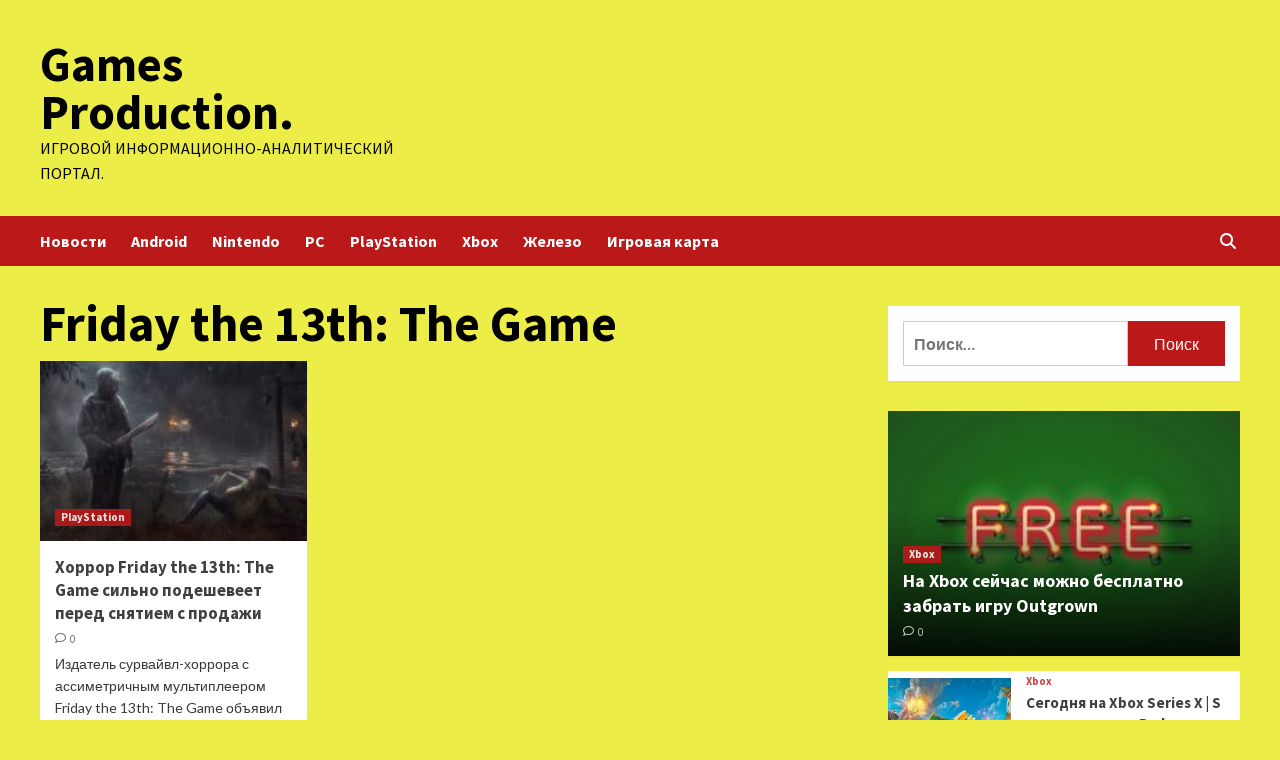

--- FILE ---
content_type: text/html; charset=UTF-8
request_url: http://parproduction.ru/tag/friday-the-13th-the-game
body_size: 15453
content:
<!doctype html>
<html lang="ru-RU">
<head>
    <meta charset="UTF-8">
    <meta name="viewport" content="width=device-width, initial-scale=1">
    <link rel="profile" href="http://gmpg.org/xfn/11">
    <meta name='robots' content='index, follow, max-image-preview:large, max-snippet:-1, max-video-preview:-1' />

	<!-- This site is optimized with the Yoast SEO plugin v24.6 - https://yoast.com/wordpress/plugins/seo/ -->
	<title>Архивы Friday the 13th: The Game - Games Production.</title>
	<link rel="canonical" href="http://parproduction.ru/tag/friday-the-13th-the-game" />
	<meta property="og:locale" content="ru_RU" />
	<meta property="og:type" content="article" />
	<meta property="og:title" content="Архивы Friday the 13th: The Game - Games Production." />
	<meta property="og:url" content="http://parproduction.ru/tag/friday-the-13th-the-game" />
	<meta property="og:site_name" content="Games Production." />
	<meta name="twitter:card" content="summary_large_image" />
	<script type="application/ld+json" class="yoast-schema-graph">{"@context":"https://schema.org","@graph":[{"@type":"CollectionPage","@id":"http://parproduction.ru/tag/friday-the-13th-the-game","url":"http://parproduction.ru/tag/friday-the-13th-the-game","name":"Архивы Friday the 13th: The Game - Games Production.","isPartOf":{"@id":"https://parproduction.ru/#website"},"primaryImageOfPage":{"@id":"http://parproduction.ru/tag/friday-the-13th-the-game#primaryimage"},"image":{"@id":"http://parproduction.ru/tag/friday-the-13th-the-game#primaryimage"},"thumbnailUrl":"http://parproduction.ru/wp-content/uploads/2023/06/horror-friday-the-13th-the-game-silno-podesheveet-pered-snjatiem-s-prodazhi-da14814.jpg","breadcrumb":{"@id":"http://parproduction.ru/tag/friday-the-13th-the-game#breadcrumb"},"inLanguage":"ru-RU"},{"@type":"ImageObject","inLanguage":"ru-RU","@id":"http://parproduction.ru/tag/friday-the-13th-the-game#primaryimage","url":"http://parproduction.ru/wp-content/uploads/2023/06/horror-friday-the-13th-the-game-silno-podesheveet-pered-snjatiem-s-prodazhi-da14814.jpg","contentUrl":"http://parproduction.ru/wp-content/uploads/2023/06/horror-friday-the-13th-the-game-silno-podesheveet-pered-snjatiem-s-prodazhi-da14814.jpg","width":600,"height":258},{"@type":"BreadcrumbList","@id":"http://parproduction.ru/tag/friday-the-13th-the-game#breadcrumb","itemListElement":[{"@type":"ListItem","position":1,"name":"Главная страница","item":"https://parproduction.ru/"},{"@type":"ListItem","position":2,"name":"Friday the 13th: The Game"}]},{"@type":"WebSite","@id":"https://parproduction.ru/#website","url":"https://parproduction.ru/","name":"Games Production.","description":"Игровой информационно-аналитический портал.","potentialAction":[{"@type":"SearchAction","target":{"@type":"EntryPoint","urlTemplate":"https://parproduction.ru/?s={search_term_string}"},"query-input":{"@type":"PropertyValueSpecification","valueRequired":true,"valueName":"search_term_string"}}],"inLanguage":"ru-RU"}]}</script>
	<!-- / Yoast SEO plugin. -->


<link rel='dns-prefetch' href='//fonts.googleapis.com' />
<style id='wp-img-auto-sizes-contain-inline-css' type='text/css'>
img:is([sizes=auto i],[sizes^="auto," i]){contain-intrinsic-size:3000px 1500px}
/*# sourceURL=wp-img-auto-sizes-contain-inline-css */
</style>
<style id='wp-block-library-inline-css' type='text/css'>
:root{--wp-block-synced-color:#7a00df;--wp-block-synced-color--rgb:122,0,223;--wp-bound-block-color:var(--wp-block-synced-color);--wp-editor-canvas-background:#ddd;--wp-admin-theme-color:#007cba;--wp-admin-theme-color--rgb:0,124,186;--wp-admin-theme-color-darker-10:#006ba1;--wp-admin-theme-color-darker-10--rgb:0,107,160.5;--wp-admin-theme-color-darker-20:#005a87;--wp-admin-theme-color-darker-20--rgb:0,90,135;--wp-admin-border-width-focus:2px}@media (min-resolution:192dpi){:root{--wp-admin-border-width-focus:1.5px}}.wp-element-button{cursor:pointer}:root .has-very-light-gray-background-color{background-color:#eee}:root .has-very-dark-gray-background-color{background-color:#313131}:root .has-very-light-gray-color{color:#eee}:root .has-very-dark-gray-color{color:#313131}:root .has-vivid-green-cyan-to-vivid-cyan-blue-gradient-background{background:linear-gradient(135deg,#00d084,#0693e3)}:root .has-purple-crush-gradient-background{background:linear-gradient(135deg,#34e2e4,#4721fb 50%,#ab1dfe)}:root .has-hazy-dawn-gradient-background{background:linear-gradient(135deg,#faaca8,#dad0ec)}:root .has-subdued-olive-gradient-background{background:linear-gradient(135deg,#fafae1,#67a671)}:root .has-atomic-cream-gradient-background{background:linear-gradient(135deg,#fdd79a,#004a59)}:root .has-nightshade-gradient-background{background:linear-gradient(135deg,#330968,#31cdcf)}:root .has-midnight-gradient-background{background:linear-gradient(135deg,#020381,#2874fc)}:root{--wp--preset--font-size--normal:16px;--wp--preset--font-size--huge:42px}.has-regular-font-size{font-size:1em}.has-larger-font-size{font-size:2.625em}.has-normal-font-size{font-size:var(--wp--preset--font-size--normal)}.has-huge-font-size{font-size:var(--wp--preset--font-size--huge)}.has-text-align-center{text-align:center}.has-text-align-left{text-align:left}.has-text-align-right{text-align:right}.has-fit-text{white-space:nowrap!important}#end-resizable-editor-section{display:none}.aligncenter{clear:both}.items-justified-left{justify-content:flex-start}.items-justified-center{justify-content:center}.items-justified-right{justify-content:flex-end}.items-justified-space-between{justify-content:space-between}.screen-reader-text{border:0;clip-path:inset(50%);height:1px;margin:-1px;overflow:hidden;padding:0;position:absolute;width:1px;word-wrap:normal!important}.screen-reader-text:focus{background-color:#ddd;clip-path:none;color:#444;display:block;font-size:1em;height:auto;left:5px;line-height:normal;padding:15px 23px 14px;text-decoration:none;top:5px;width:auto;z-index:100000}html :where(.has-border-color){border-style:solid}html :where([style*=border-top-color]){border-top-style:solid}html :where([style*=border-right-color]){border-right-style:solid}html :where([style*=border-bottom-color]){border-bottom-style:solid}html :where([style*=border-left-color]){border-left-style:solid}html :where([style*=border-width]){border-style:solid}html :where([style*=border-top-width]){border-top-style:solid}html :where([style*=border-right-width]){border-right-style:solid}html :where([style*=border-bottom-width]){border-bottom-style:solid}html :where([style*=border-left-width]){border-left-style:solid}html :where(img[class*=wp-image-]){height:auto;max-width:100%}:where(figure){margin:0 0 1em}html :where(.is-position-sticky){--wp-admin--admin-bar--position-offset:var(--wp-admin--admin-bar--height,0px)}@media screen and (max-width:600px){html :where(.is-position-sticky){--wp-admin--admin-bar--position-offset:0px}}

/*# sourceURL=wp-block-library-inline-css */
</style><style id='global-styles-inline-css' type='text/css'>
:root{--wp--preset--aspect-ratio--square: 1;--wp--preset--aspect-ratio--4-3: 4/3;--wp--preset--aspect-ratio--3-4: 3/4;--wp--preset--aspect-ratio--3-2: 3/2;--wp--preset--aspect-ratio--2-3: 2/3;--wp--preset--aspect-ratio--16-9: 16/9;--wp--preset--aspect-ratio--9-16: 9/16;--wp--preset--color--black: #000000;--wp--preset--color--cyan-bluish-gray: #abb8c3;--wp--preset--color--white: #ffffff;--wp--preset--color--pale-pink: #f78da7;--wp--preset--color--vivid-red: #cf2e2e;--wp--preset--color--luminous-vivid-orange: #ff6900;--wp--preset--color--luminous-vivid-amber: #fcb900;--wp--preset--color--light-green-cyan: #7bdcb5;--wp--preset--color--vivid-green-cyan: #00d084;--wp--preset--color--pale-cyan-blue: #8ed1fc;--wp--preset--color--vivid-cyan-blue: #0693e3;--wp--preset--color--vivid-purple: #9b51e0;--wp--preset--gradient--vivid-cyan-blue-to-vivid-purple: linear-gradient(135deg,rgb(6,147,227) 0%,rgb(155,81,224) 100%);--wp--preset--gradient--light-green-cyan-to-vivid-green-cyan: linear-gradient(135deg,rgb(122,220,180) 0%,rgb(0,208,130) 100%);--wp--preset--gradient--luminous-vivid-amber-to-luminous-vivid-orange: linear-gradient(135deg,rgb(252,185,0) 0%,rgb(255,105,0) 100%);--wp--preset--gradient--luminous-vivid-orange-to-vivid-red: linear-gradient(135deg,rgb(255,105,0) 0%,rgb(207,46,46) 100%);--wp--preset--gradient--very-light-gray-to-cyan-bluish-gray: linear-gradient(135deg,rgb(238,238,238) 0%,rgb(169,184,195) 100%);--wp--preset--gradient--cool-to-warm-spectrum: linear-gradient(135deg,rgb(74,234,220) 0%,rgb(151,120,209) 20%,rgb(207,42,186) 40%,rgb(238,44,130) 60%,rgb(251,105,98) 80%,rgb(254,248,76) 100%);--wp--preset--gradient--blush-light-purple: linear-gradient(135deg,rgb(255,206,236) 0%,rgb(152,150,240) 100%);--wp--preset--gradient--blush-bordeaux: linear-gradient(135deg,rgb(254,205,165) 0%,rgb(254,45,45) 50%,rgb(107,0,62) 100%);--wp--preset--gradient--luminous-dusk: linear-gradient(135deg,rgb(255,203,112) 0%,rgb(199,81,192) 50%,rgb(65,88,208) 100%);--wp--preset--gradient--pale-ocean: linear-gradient(135deg,rgb(255,245,203) 0%,rgb(182,227,212) 50%,rgb(51,167,181) 100%);--wp--preset--gradient--electric-grass: linear-gradient(135deg,rgb(202,248,128) 0%,rgb(113,206,126) 100%);--wp--preset--gradient--midnight: linear-gradient(135deg,rgb(2,3,129) 0%,rgb(40,116,252) 100%);--wp--preset--font-size--small: 13px;--wp--preset--font-size--medium: 20px;--wp--preset--font-size--large: 36px;--wp--preset--font-size--x-large: 42px;--wp--preset--spacing--20: 0.44rem;--wp--preset--spacing--30: 0.67rem;--wp--preset--spacing--40: 1rem;--wp--preset--spacing--50: 1.5rem;--wp--preset--spacing--60: 2.25rem;--wp--preset--spacing--70: 3.38rem;--wp--preset--spacing--80: 5.06rem;--wp--preset--shadow--natural: 6px 6px 9px rgba(0, 0, 0, 0.2);--wp--preset--shadow--deep: 12px 12px 50px rgba(0, 0, 0, 0.4);--wp--preset--shadow--sharp: 6px 6px 0px rgba(0, 0, 0, 0.2);--wp--preset--shadow--outlined: 6px 6px 0px -3px rgb(255, 255, 255), 6px 6px rgb(0, 0, 0);--wp--preset--shadow--crisp: 6px 6px 0px rgb(0, 0, 0);}:where(.is-layout-flex){gap: 0.5em;}:where(.is-layout-grid){gap: 0.5em;}body .is-layout-flex{display: flex;}.is-layout-flex{flex-wrap: wrap;align-items: center;}.is-layout-flex > :is(*, div){margin: 0;}body .is-layout-grid{display: grid;}.is-layout-grid > :is(*, div){margin: 0;}:where(.wp-block-columns.is-layout-flex){gap: 2em;}:where(.wp-block-columns.is-layout-grid){gap: 2em;}:where(.wp-block-post-template.is-layout-flex){gap: 1.25em;}:where(.wp-block-post-template.is-layout-grid){gap: 1.25em;}.has-black-color{color: var(--wp--preset--color--black) !important;}.has-cyan-bluish-gray-color{color: var(--wp--preset--color--cyan-bluish-gray) !important;}.has-white-color{color: var(--wp--preset--color--white) !important;}.has-pale-pink-color{color: var(--wp--preset--color--pale-pink) !important;}.has-vivid-red-color{color: var(--wp--preset--color--vivid-red) !important;}.has-luminous-vivid-orange-color{color: var(--wp--preset--color--luminous-vivid-orange) !important;}.has-luminous-vivid-amber-color{color: var(--wp--preset--color--luminous-vivid-amber) !important;}.has-light-green-cyan-color{color: var(--wp--preset--color--light-green-cyan) !important;}.has-vivid-green-cyan-color{color: var(--wp--preset--color--vivid-green-cyan) !important;}.has-pale-cyan-blue-color{color: var(--wp--preset--color--pale-cyan-blue) !important;}.has-vivid-cyan-blue-color{color: var(--wp--preset--color--vivid-cyan-blue) !important;}.has-vivid-purple-color{color: var(--wp--preset--color--vivid-purple) !important;}.has-black-background-color{background-color: var(--wp--preset--color--black) !important;}.has-cyan-bluish-gray-background-color{background-color: var(--wp--preset--color--cyan-bluish-gray) !important;}.has-white-background-color{background-color: var(--wp--preset--color--white) !important;}.has-pale-pink-background-color{background-color: var(--wp--preset--color--pale-pink) !important;}.has-vivid-red-background-color{background-color: var(--wp--preset--color--vivid-red) !important;}.has-luminous-vivid-orange-background-color{background-color: var(--wp--preset--color--luminous-vivid-orange) !important;}.has-luminous-vivid-amber-background-color{background-color: var(--wp--preset--color--luminous-vivid-amber) !important;}.has-light-green-cyan-background-color{background-color: var(--wp--preset--color--light-green-cyan) !important;}.has-vivid-green-cyan-background-color{background-color: var(--wp--preset--color--vivid-green-cyan) !important;}.has-pale-cyan-blue-background-color{background-color: var(--wp--preset--color--pale-cyan-blue) !important;}.has-vivid-cyan-blue-background-color{background-color: var(--wp--preset--color--vivid-cyan-blue) !important;}.has-vivid-purple-background-color{background-color: var(--wp--preset--color--vivid-purple) !important;}.has-black-border-color{border-color: var(--wp--preset--color--black) !important;}.has-cyan-bluish-gray-border-color{border-color: var(--wp--preset--color--cyan-bluish-gray) !important;}.has-white-border-color{border-color: var(--wp--preset--color--white) !important;}.has-pale-pink-border-color{border-color: var(--wp--preset--color--pale-pink) !important;}.has-vivid-red-border-color{border-color: var(--wp--preset--color--vivid-red) !important;}.has-luminous-vivid-orange-border-color{border-color: var(--wp--preset--color--luminous-vivid-orange) !important;}.has-luminous-vivid-amber-border-color{border-color: var(--wp--preset--color--luminous-vivid-amber) !important;}.has-light-green-cyan-border-color{border-color: var(--wp--preset--color--light-green-cyan) !important;}.has-vivid-green-cyan-border-color{border-color: var(--wp--preset--color--vivid-green-cyan) !important;}.has-pale-cyan-blue-border-color{border-color: var(--wp--preset--color--pale-cyan-blue) !important;}.has-vivid-cyan-blue-border-color{border-color: var(--wp--preset--color--vivid-cyan-blue) !important;}.has-vivid-purple-border-color{border-color: var(--wp--preset--color--vivid-purple) !important;}.has-vivid-cyan-blue-to-vivid-purple-gradient-background{background: var(--wp--preset--gradient--vivid-cyan-blue-to-vivid-purple) !important;}.has-light-green-cyan-to-vivid-green-cyan-gradient-background{background: var(--wp--preset--gradient--light-green-cyan-to-vivid-green-cyan) !important;}.has-luminous-vivid-amber-to-luminous-vivid-orange-gradient-background{background: var(--wp--preset--gradient--luminous-vivid-amber-to-luminous-vivid-orange) !important;}.has-luminous-vivid-orange-to-vivid-red-gradient-background{background: var(--wp--preset--gradient--luminous-vivid-orange-to-vivid-red) !important;}.has-very-light-gray-to-cyan-bluish-gray-gradient-background{background: var(--wp--preset--gradient--very-light-gray-to-cyan-bluish-gray) !important;}.has-cool-to-warm-spectrum-gradient-background{background: var(--wp--preset--gradient--cool-to-warm-spectrum) !important;}.has-blush-light-purple-gradient-background{background: var(--wp--preset--gradient--blush-light-purple) !important;}.has-blush-bordeaux-gradient-background{background: var(--wp--preset--gradient--blush-bordeaux) !important;}.has-luminous-dusk-gradient-background{background: var(--wp--preset--gradient--luminous-dusk) !important;}.has-pale-ocean-gradient-background{background: var(--wp--preset--gradient--pale-ocean) !important;}.has-electric-grass-gradient-background{background: var(--wp--preset--gradient--electric-grass) !important;}.has-midnight-gradient-background{background: var(--wp--preset--gradient--midnight) !important;}.has-small-font-size{font-size: var(--wp--preset--font-size--small) !important;}.has-medium-font-size{font-size: var(--wp--preset--font-size--medium) !important;}.has-large-font-size{font-size: var(--wp--preset--font-size--large) !important;}.has-x-large-font-size{font-size: var(--wp--preset--font-size--x-large) !important;}
/*# sourceURL=global-styles-inline-css */
</style>

<style id='classic-theme-styles-inline-css' type='text/css'>
/*! This file is auto-generated */
.wp-block-button__link{color:#fff;background-color:#32373c;border-radius:9999px;box-shadow:none;text-decoration:none;padding:calc(.667em + 2px) calc(1.333em + 2px);font-size:1.125em}.wp-block-file__button{background:#32373c;color:#fff;text-decoration:none}
/*# sourceURL=/wp-includes/css/classic-themes.min.css */
</style>
<link rel='stylesheet' id='covernews-icons-css' href='http://parproduction.ru/wp-content/themes/covernews/assets/covernews-icons/style.css' type='text/css' media='all' />
<link rel='stylesheet' id='bootstrap-css' href='http://parproduction.ru/wp-content/themes/covernews/assets/bootstrap/css/bootstrap.min.css' type='text/css' media='all' />
<link rel='stylesheet' id='covernews-style-css' href='http://parproduction.ru/wp-content/themes/covernews/style.min.css' type='text/css' media='all' />
<script type="text/javascript" src="http://parproduction.ru/wp-includes/js/jquery/jquery.min.js" id="jquery-core-js"></script>
<script type="text/javascript" id="wp-disable-css-lazy-load-js-extra">
/* <![CDATA[ */
var WpDisableAsyncLinks = {"wp-disable-google-fonts":"https://fonts.googleapis.com/css?family=Source%20Sans%20Pro:400,700|Lato:400,700&subset=latin,latin-ext"};
//# sourceURL=wp-disable-css-lazy-load-js-extra
/* ]]> */
</script>
<script type="text/javascript" src="http://parproduction.ru/wp-content/plugins/wp-disable/js/css-lazy-load.min.js" id="wp-disable-css-lazy-load-js"></script>
        <style type="text/css">
                        .site-title a,
            .site-header .site-branding .site-title a:visited,
            .site-header .site-branding .site-title a:hover,
            .site-description {
                color: #000000;
            }

            .site-branding .site-title {
                font-size: 48px;
            }

            @media only screen and (max-width: 640px) {
                .header-layout-3 .site-header .site-branding .site-title,
                .site-branding .site-title {
                    font-size: 60px;

                }
              }   

           @media only screen and (max-width: 375px) {
               .header-layout-3 .site-header .site-branding .site-title,
               .site-branding .site-title {
                        font-size: 50px;

                    }
                }
                
                    @media (min-width: 768px){
            .elementor-default .elementor-section.elementor-section-full_width > .elementor-container,
            .elementor-page .elementor-section.elementor-section-full_width > .elementor-container,
            .elementor-default .elementor-section.elementor-section-boxed > .elementor-container,
            .elementor-page .elementor-section.elementor-section-boxed > .elementor-container {
                max-width: 730px;
            }
        }
        @media (min-width: 992px){
            .elementor-default .elementor-section.elementor-section-full_width > .elementor-container,
            .elementor-page .elementor-section.elementor-section-full_width > .elementor-container,
            .elementor-default .elementor-section.elementor-section-boxed > .elementor-container,
            .elementor-page .elementor-section.elementor-section-boxed > .elementor-container {
                max-width: 950px;
            }
        }
        @media only screen and (min-width: 1401px){
            .elementor-default .elementor-section.elementor-section-full_width > .elementor-container,
            .elementor-page .elementor-section.elementor-section-full_width > .elementor-container,
            .elementor-default .elementor-section.elementor-section-boxed > .elementor-container,
            .elementor-page .elementor-section.elementor-section-boxed > .elementor-container {
                max-width: 1180px;
            }
        }
        @media only screen and (min-width: 1200px) and (max-width: 1400px){
            .elementor-default .elementor-section.elementor-section-full_width > .elementor-container,
            .elementor-page .elementor-section.elementor-section-full_width > .elementor-container,
            .elementor-default .elementor-section.elementor-section-boxed > .elementor-container,
            .elementor-page .elementor-section.elementor-section-boxed > .elementor-container {
                max-width: 1160px;
            }
        }
        @media (min-width: 1680px){            
            .elementor-default .elementor-section.elementor-section-full_width > .elementor-container,
            .elementor-page .elementor-section.elementor-section-full_width > .elementor-container,
            .elementor-default .elementor-section.elementor-section-boxed > .elementor-container,
            .elementor-page .elementor-section.elementor-section-boxed > .elementor-container {
                max-width: 1580px;
            }
        }
        
        .align-content-left .elementor-section-stretched,
        .align-content-right .elementor-section-stretched {
            max-width: 100%;
            left: 0 !important;
        }


        </style>
        <style type="text/css" id="custom-background-css">
body.custom-background { background-color: #eded47; }
</style>
	<link rel="icon" href="http://parproduction.ru/wp-content/uploads/2023/06/Childish-Game.png" sizes="32x32" />
<link rel="icon" href="http://parproduction.ru/wp-content/uploads/2023/06/Childish-Game.png" sizes="192x192" />
<link rel="apple-touch-icon" href="http://parproduction.ru/wp-content/uploads/2023/06/Childish-Game.png" />
<meta name="msapplication-TileImage" content="http://parproduction.ru/wp-content/uploads/2023/06/Childish-Game.png" />
<link rel="alternate" type="application/rss+xml" title="RSS" href="http://parproduction.ru/rsslatest.xml" /></head>

<body class="archive tag tag-friday-the-13th-the-game tag-81 custom-background wp-embed-responsive wp-theme-covernews hfeed default-content-layout scrollup-sticky-header aft-sticky-header default aft-main-banner-slider-editors-picks-trending header-image-default align-content-left aft-and">


<div id="page" class="site">
<p></p>    <a class="skip-link screen-reader-text" href="#content">Перейти к содержимому</a>

<div class="header-layout-1">
        <header id="masthead" class="site-header">
                <div class="masthead-banner " data-background="">
            <div class="container">
                <div class="row">
                    <div class="col-md-4">
                        <div class="site-branding">
                                                            <p class="site-title font-family-1">
                                    <a href="http://parproduction.ru/" rel="home">Games Production.</a>
                                </p>
                            
                                                            <p class="site-description">Игровой информационно-аналитический портал.</p>
                                                    </div>
                    </div>
                    <div class="col-md-8">
                                            </div>
                </div>
            </div>
        </div>
        <nav id="site-navigation" class="main-navigation">
            <div class="container">
                <div class="row">
                    <div class="kol-12">
                        <div class="navigation-container">

                            <div class="main-navigation-container-items-wrapper">

                                <span class="toggle-menu" aria-controls="primary-menu" aria-expanded="false">
                                    <a href="javascript:void(0)" class="aft-void-menu">
                                        <span class="screen-reader-text">Основное меню</span>
                                        <i class="ham"></i>
                                    </a>
                                </span>
                                <span class="af-mobile-site-title-wrap">
                                                                        <p class="site-title font-family-1">
                                        <a href="http://parproduction.ru/" rel="home">Games Production.</a>
                                    </p>
                                </span>
                                <div class="menu main-menu"><ul id="primary-menu" class="menu"><li id="menu-item-170" class="menu-item menu-item-type-taxonomy menu-item-object-category menu-item-170"><a href="http://parproduction.ru/category/novosti">Новости</a></li>
<li id="menu-item-164" class="menu-item menu-item-type-taxonomy menu-item-object-category menu-item-164"><a href="http://parproduction.ru/category/android">Android</a></li>
<li id="menu-item-169" class="menu-item menu-item-type-taxonomy menu-item-object-category menu-item-169"><a href="http://parproduction.ru/category/nintendo">Nintendo</a></li>
<li id="menu-item-167" class="menu-item menu-item-type-taxonomy menu-item-object-category menu-item-167"><a href="http://parproduction.ru/category/pc">PC</a></li>
<li id="menu-item-165" class="menu-item menu-item-type-taxonomy menu-item-object-category menu-item-165"><a href="http://parproduction.ru/category/playstation">PlayStation</a></li>
<li id="menu-item-168" class="menu-item menu-item-type-taxonomy menu-item-object-category menu-item-168"><a href="http://parproduction.ru/category/xbox">Xbox</a></li>
<li id="menu-item-166" class="menu-item menu-item-type-taxonomy menu-item-object-category menu-item-166"><a href="http://parproduction.ru/category/zhelezo">Железо</a></li>
<li id="menu-item-171" class="menu-item menu-item-type-post_type menu-item-object-page menu-item-171"><a href="http://parproduction.ru/igrovaya-karta">Игровая карта</a></li>
</ul></div>                            </div>
                            <div class="cart-search">

                                <div class="af-search-wrap">
                                    <div class="search-overlay">
                                        <a href="#" title="Search" class="search-icon">
                                            <i class="fa fa-search"></i>
                                        </a>
                                        <div class="af-search-form">
                                            <form role="search" method="get" class="search-form" action="http://parproduction.ru/">
				<label>
					<span class="screen-reader-text">Найти:</span>
					<input type="search" class="search-field" placeholder="Поиск&hellip;" value="" name="s" />
				</label>
				<input type="submit" class="search-submit" value="Поиск" />
			</form>                                        </div>
                                    </div>
                                </div>
                            </div>


                        </div>
                    </div>
                </div>
            </div>
        </nav>
    </header>
</div>

    <div id="content" class="container">
    <div class="section-block-upper row">

                <div id="primary" class="content-area">
                    <main id="main" class="site-main">

                        
                            <header class="header-title-wrapper1">
                                <h1 class="page-title">Friday the 13th: The Game</h1>                            </header><!-- .header-title-wrapper -->
                            <div class="row">
                            <div id="aft-inner-row">
                            

        <article id="post-260" class="col-lg-4 col-sm-4 col-md-4 latest-posts-grid post-260 post type-post status-publish format-standard has-post-thumbnail hentry category-playstation tag-friday-the-13th-the-game tag-gun-media tag-illfonic tag-pyatnica-13-e tag-skidka"                 data-mh="archive-layout-grid">
            
<div class="align-items-center">
        <div class="spotlight-post">
            <figure class="categorised-article inside-img">
                <div class="categorised-article-wrapper">
                    <div class="data-bg-hover data-bg-categorised read-bg-img">
                        <a href="http://parproduction.ru/playstation/xorror-friday-the-13th-the-game-silno-podesheveet-pered-snyatiem-s-prodazhi.html">
                            <img width="300" height="129" src="http://parproduction.ru/wp-content/uploads/2023/06/horror-friday-the-13th-the-game-silno-podesheveet-pered-snjatiem-s-prodazhi-da14814-300x129.jpg" class="attachment-medium size-medium wp-post-image" alt="" decoding="async" srcset="http://parproduction.ru/wp-content/uploads/2023/06/horror-friday-the-13th-the-game-silno-podesheveet-pered-snjatiem-s-prodazhi-da14814-300x129.jpg 300w, http://parproduction.ru/wp-content/uploads/2023/06/horror-friday-the-13th-the-game-silno-podesheveet-pered-snjatiem-s-prodazhi-da14814.jpg 600w" sizes="(max-width: 300px) 100vw, 300px" />                        </a>
                    </div>
                                        <div class="figure-categories figure-categories-bg">
                        <ul class="cat-links"><li class="meta-category">
                             <a class="covernews-categories category-color-1" href="http://parproduction.ru/category/playstation" alt="Посмотреть все записи в PlayStation"> 
                                 PlayStation
                             </a>
                        </li></ul>                    </div>
                </div>

            </figure>
            <figcaption>

                <h3 class="article-title article-title-1">
                    <a href="http://parproduction.ru/playstation/xorror-friday-the-13th-the-game-silno-podesheveet-pered-snyatiem-s-prodazhi.html">
                        Хоррор Friday the 13th: The Game сильно подешевеет перед снятием с продажи                    </a>
                </h3>
                <div class="grid-item-metadata">
                    
        <span class="author-links">
           
                                             <span class="aft-comment-count">
                <a href="http://parproduction.ru/playstation/xorror-friday-the-13th-the-game-silno-podesheveet-pered-snyatiem-s-prodazhi.html">
                    <i class="far fa-comment"></i>
                    <span class="aft-show-hover">
                        0                    </span>
                </a>
            </span>
                    </span>
                        </div>
                                    <div class="full-item-discription">
                        <div class="post-description">
                            <p>Издатель сурвайвл-хоррора с ассиметричным мультиплеером Friday the 13th: The Game объявил о том, что игра в скором времени будет снята...</p>
<div class="aft-readmore-wrapper"><a href="http://parproduction.ru/playstation/xorror-friday-the-13th-the-game-silno-podesheveet-pered-snyatiem-s-prodazhi.html" class="aft-readmore">Читать далее</a></div>

                        </div>
                    </div>
                            </figcaption>
    </div>
    </div>







        </article>
                                </div>
                            <div class="col col-ten">
                                <div class="covernews-pagination">
                                                                    </div>
                            </div>
                                            </div>
                    </main><!-- #main -->
                </div><!-- #primary -->

                <aside id="secondary" class="widget-area ">

<script async="async" src="https://w.uptolike.com/widgets/v1/zp.js?pid=lf3fc6aed0eb79b44083d1467dc61ec61869a89e98" type="text/javascript"></script>
<p></p>
<p></p>

	<div id="search-2" class="widget covernews-widget widget_search"><form role="search" method="get" class="search-form" action="http://parproduction.ru/">
				<label>
					<span class="screen-reader-text">Найти:</span>
					<input type="search" class="search-field" placeholder="Поиск&hellip;" value="" name="s" />
				</label>
				<input type="submit" class="search-submit" value="Поиск" />
			</form></div><div id="execphp-2" class="widget covernews-widget widget_execphp">			<div class="execphpwidget"></div>
		</div><div id="covernews_posts_grid-2" class="widget covernews-widget covernews_Posts_Grid">

            <div class="widget-block">
                <div class="row">


                    <div class="col-sm-6 full-plus-list">
                                                                        
                                <div class="spotlight-post">
                                    <figure class="categorised-article">
                                        <div class="categorised-article-wrapper">
                                            <div class="data-bg-hover data-bg-categorised read-bg-img">
                                                <a href="http://parproduction.ru/xbox/na-xbox-sejchas-mozhno-besplatno-zabrat-igru-outgrown.html">
                                                    <img width="300" height="169" src="http://parproduction.ru/wp-content/uploads/2023/06/na-xbox-sejchas-mozhno-besplatno-zabrat-igru-outgrown-931961c-300x169.jpg" class="attachment-medium size-medium wp-post-image" alt="" decoding="async" loading="lazy" srcset="http://parproduction.ru/wp-content/uploads/2023/06/na-xbox-sejchas-mozhno-besplatno-zabrat-igru-outgrown-931961c-300x169.jpg 300w, http://parproduction.ru/wp-content/uploads/2023/06/na-xbox-sejchas-mozhno-besplatno-zabrat-igru-outgrown-931961c.jpg 600w" sizes="auto, (max-width: 300px) 100vw, 300px" />                                                </a>

                                            </div>
                                        </div>
                                    </figure>

                                                                        <figcaption>
                                        <div class="figure-categories figure-categories-bg">
                                            <ul class="cat-links"><li class="meta-category">
                             <a class="covernews-categories category-color-1" href="http://parproduction.ru/category/xbox" alt="Посмотреть все записи в Xbox"> 
                                 Xbox
                             </a>
                        </li></ul>                                        </div>
                                        <h3 class="article-title article-title-1">
                                            <a href="http://parproduction.ru/xbox/na-xbox-sejchas-mozhno-besplatno-zabrat-igru-outgrown.html">
                                                На Xbox сейчас можно бесплатно забрать игру Outgrown                                            </a>
                                        </h3>
                                        <div class="grid-item-metadata">
                                            
        <span class="author-links">
           
                                             <span class="aft-comment-count">
                <a href="http://parproduction.ru/xbox/na-xbox-sejchas-mozhno-besplatno-zabrat-igru-outgrown.html">
                    <i class="far fa-comment"></i>
                    <span class="aft-show-hover">
                        0                    </span>
                </a>
            </span>
                    </span>
                                                </div>
                                    </figcaption>
                                </div>

                            
                                <div class="spotlight-post">
                                    <figure class="categorised-article">
                                        <div class="categorised-article-wrapper">
                                            <div class="data-bg-hover data-bg-categorised read-bg-img">
                                                <a href="http://parproduction.ru/xbox/segodnya-na-xbox-series-x-s-vyshla-novinka-park-beyond-ee-mozhno-oprobovat-besplatno.html">
                                                    <img width="300" height="169" src="http://parproduction.ru/wp-content/uploads/2023/06/segodnja-na-xbox-series-x-s-vyshla-novinka-park-beyond-ee-mozhno-oprobovat-besplatno-2b139e3-300x169.jpg" class="attachment-medium size-medium wp-post-image" alt="" decoding="async" loading="lazy" srcset="http://parproduction.ru/wp-content/uploads/2023/06/segodnja-na-xbox-series-x-s-vyshla-novinka-park-beyond-ee-mozhno-oprobovat-besplatno-2b139e3-300x169.jpg 300w, http://parproduction.ru/wp-content/uploads/2023/06/segodnja-na-xbox-series-x-s-vyshla-novinka-park-beyond-ee-mozhno-oprobovat-besplatno-2b139e3.jpg 600w" sizes="auto, (max-width: 300px) 100vw, 300px" />                                                </a>

                                            </div>
                                        </div>
                                    </figure>

                                                                        <figcaption>
                                        <div class="figure-categories figure-categories-bg">
                                            <ul class="cat-links"><li class="meta-category">
                             <a class="covernews-categories category-color-1" href="http://parproduction.ru/category/xbox" alt="Посмотреть все записи в Xbox"> 
                                 Xbox
                             </a>
                        </li></ul>                                        </div>
                                        <h3 class="article-title article-title-1">
                                            <a href="http://parproduction.ru/xbox/segodnya-na-xbox-series-x-s-vyshla-novinka-park-beyond-ee-mozhno-oprobovat-besplatno.html">
                                                Сегодня на Xbox Series X | S вышла новинка Park Beyond, ее можно опробовать бесплатно                                            </a>
                                        </h3>
                                        <div class="grid-item-metadata">
                                            
        <span class="author-links">
           
                                             <span class="aft-comment-count">
                <a href="http://parproduction.ru/xbox/segodnya-na-xbox-series-x-s-vyshla-novinka-park-beyond-ee-mozhno-oprobovat-besplatno.html">
                    <i class="far fa-comment"></i>
                    <span class="aft-show-hover">
                        0                    </span>
                </a>
            </span>
                    </span>
                                                </div>
                                    </figcaption>
                                </div>

                            
                                <div class="spotlight-post">
                                    <figure class="categorised-article">
                                        <div class="categorised-article-wrapper">
                                            <div class="data-bg-hover data-bg-categorised read-bg-img">
                                                <a href="http://parproduction.ru/xbox/po-games-with-gold-stala-dostupna-besplatno-vtoraya-igra-iz-iyunskoj-podborki.html">
                                                    <img width="300" height="169" src="http://parproduction.ru/wp-content/uploads/2023/06/po-games-with-gold-stala-dostupna-besplatno-vtoraja-igra-iz-ijunskoj-podborki-dbf8e49-300x169.png" class="attachment-medium size-medium wp-post-image" alt="" decoding="async" loading="lazy" srcset="http://parproduction.ru/wp-content/uploads/2023/06/po-games-with-gold-stala-dostupna-besplatno-vtoraja-igra-iz-ijunskoj-podborki-dbf8e49-300x169.png 300w, http://parproduction.ru/wp-content/uploads/2023/06/po-games-with-gold-stala-dostupna-besplatno-vtoraja-igra-iz-ijunskoj-podborki-dbf8e49.png 600w" sizes="auto, (max-width: 300px) 100vw, 300px" />                                                </a>

                                            </div>
                                        </div>
                                    </figure>

                                                                        <figcaption>
                                        <div class="figure-categories figure-categories-bg">
                                            <ul class="cat-links"><li class="meta-category">
                             <a class="covernews-categories category-color-1" href="http://parproduction.ru/category/xbox" alt="Посмотреть все записи в Xbox"> 
                                 Xbox
                             </a>
                        </li></ul>                                        </div>
                                        <h3 class="article-title article-title-1">
                                            <a href="http://parproduction.ru/xbox/po-games-with-gold-stala-dostupna-besplatno-vtoraya-igra-iz-iyunskoj-podborki.html">
                                                По Games With Gold стала доступна бесплатно вторая игра из июньской подборки                                            </a>
                                        </h3>
                                        <div class="grid-item-metadata">
                                            
        <span class="author-links">
           
                                             <span class="aft-comment-count">
                <a href="http://parproduction.ru/xbox/po-games-with-gold-stala-dostupna-besplatno-vtoraya-igra-iz-iyunskoj-podborki.html">
                    <i class="far fa-comment"></i>
                    <span class="aft-show-hover">
                        0                    </span>
                </a>
            </span>
                    </span>
                                                </div>
                                    </figcaption>
                                </div>

                            
                                <div class="spotlight-post">
                                    <figure class="categorised-article">
                                        <div class="categorised-article-wrapper">
                                            <div class="data-bg-hover data-bg-categorised read-bg-img">
                                                <a href="http://parproduction.ru/xbox/anonsirovali-kill-it-with-fire-2-dlya-xbox-pervaya-chast-dostupna-v-game-pass.html">
                                                    <img width="300" height="169" src="http://parproduction.ru/wp-content/uploads/2023/06/anonsirovali-kill-it-with-fire-2-dlja-xbox-pervaja-chast-dostupna-v-game-pass-9b52519-300x169.jpg" class="attachment-medium size-medium wp-post-image" alt="" decoding="async" loading="lazy" srcset="http://parproduction.ru/wp-content/uploads/2023/06/anonsirovali-kill-it-with-fire-2-dlja-xbox-pervaja-chast-dostupna-v-game-pass-9b52519-300x169.jpg 300w, http://parproduction.ru/wp-content/uploads/2023/06/anonsirovali-kill-it-with-fire-2-dlja-xbox-pervaja-chast-dostupna-v-game-pass-9b52519.jpg 600w" sizes="auto, (max-width: 300px) 100vw, 300px" />                                                </a>

                                            </div>
                                        </div>
                                    </figure>

                                                                        <figcaption>
                                        <div class="figure-categories figure-categories-bg">
                                            <ul class="cat-links"><li class="meta-category">
                             <a class="covernews-categories category-color-1" href="http://parproduction.ru/category/xbox" alt="Посмотреть все записи в Xbox"> 
                                 Xbox
                             </a>
                        </li></ul>                                        </div>
                                        <h3 class="article-title article-title-1">
                                            <a href="http://parproduction.ru/xbox/anonsirovali-kill-it-with-fire-2-dlya-xbox-pervaya-chast-dostupna-v-game-pass.html">
                                                Анонсировали Kill It With Fire 2 для Xbox, первая часть доступна в Game Pass                                            </a>
                                        </h3>
                                        <div class="grid-item-metadata">
                                            
        <span class="author-links">
           
                                             <span class="aft-comment-count">
                <a href="http://parproduction.ru/xbox/anonsirovali-kill-it-with-fire-2-dlya-xbox-pervaya-chast-dostupna-v-game-pass.html">
                    <i class="far fa-comment"></i>
                    <span class="aft-show-hover">
                        0                    </span>
                </a>
            </span>
                    </span>
                                                </div>
                                    </figcaption>
                                </div>

                                                                        </div>

                    <div class="col-sm-6 list">
                                                                        
                                <div class="spotlight-post">
                                    <figure class="categorised-article">
                                        <div class="categorised-article-wrapper">
                                            <div class="data-bg-hover data-bg-categorised read-bg-img">
                                                <a  href="http://parproduction.ru/playstation/fil-spenser-my-obyazatelno-zarabotaem-na-starfield-igra-dlya-xbox-series-xs-i-pk-prineset-pribyl.html">
                                                    <img width="150" height="150" src="http://parproduction.ru/wp-content/uploads/2023/06/fil-spenser-my-objazatelno-zarabotaem-na-starfield-igra-dlja-xbox-series-xs-i-pk-prineset-pribyl-c4ebb2d-150x150.jpg" class="attachment-thumbnail size-thumbnail wp-post-image" alt="" decoding="async" loading="lazy" />                                                </a>

                                            </div>
                                        </div>
                                    </figure>
                                                                        <figcaption>
                                        <div class="figure-categories figure-categories-bg">

                                            <ul class="cat-links"><li class="meta-category">
                             <a class="covernews-categories category-color-1" href="http://parproduction.ru/category/playstation" alt="Посмотреть все записи в PlayStation"> 
                                 PlayStation
                             </a>
                        </li></ul>                                        </div>
                                        <h3 class="article-title article-title-1">
                                            <a href="http://parproduction.ru/playstation/fil-spenser-my-obyazatelno-zarabotaem-na-starfield-igra-dlya-xbox-series-xs-i-pk-prineset-pribyl.html">
                                                Фил Спенсер: Мы обязательно заработаем на Starfield — игра для Xbox Series X|S и ПК принесет прибыль                                            </a>
                                        </h3>
                                        <div class="grid-item-metadata">
                                            
        <span class="author-links">
           
                                             <span class="aft-comment-count">
                <a href="http://parproduction.ru/playstation/fil-spenser-my-obyazatelno-zarabotaem-na-starfield-igra-dlya-xbox-series-xs-i-pk-prineset-pribyl.html">
                    <i class="far fa-comment"></i>
                    <span class="aft-show-hover">
                        0                    </span>
                </a>
            </span>
                    </span>
                                                </div>
                                    </figcaption>
                                </div>

                                
                                <div class="spotlight-post">
                                    <figure class="categorised-article">
                                        <div class="categorised-article-wrapper">
                                            <div class="data-bg-hover data-bg-categorised read-bg-img">
                                                <a  href="http://parproduction.ru/playstation/xbox-rynok-vr-eshhe-slishkom-mal-chtoby-za-nim-gnatsya.html">
                                                    <img width="150" height="150" src="http://parproduction.ru/wp-content/uploads/2023/06/xbox-rynok-vr-eshhe-slishkom-mal-chtoby-za-nim-gnatsja-0d975ef-150x150.jpg" class="attachment-thumbnail size-thumbnail wp-post-image" alt="" decoding="async" loading="lazy" />                                                </a>

                                            </div>
                                        </div>
                                    </figure>
                                                                        <figcaption>
                                        <div class="figure-categories figure-categories-bg">

                                            <ul class="cat-links"><li class="meta-category">
                             <a class="covernews-categories category-color-1" href="http://parproduction.ru/category/playstation" alt="Посмотреть все записи в PlayStation"> 
                                 PlayStation
                             </a>
                        </li></ul>                                        </div>
                                        <h3 class="article-title article-title-1">
                                            <a href="http://parproduction.ru/playstation/xbox-rynok-vr-eshhe-slishkom-mal-chtoby-za-nim-gnatsya.html">
                                                Xbox: Рынок VR еще слишком мал, чтобы за ним гнаться                                            </a>
                                        </h3>
                                        <div class="grid-item-metadata">
                                            
        <span class="author-links">
           
                                             <span class="aft-comment-count">
                <a href="http://parproduction.ru/playstation/xbox-rynok-vr-eshhe-slishkom-mal-chtoby-za-nim-gnatsya.html">
                    <i class="far fa-comment"></i>
                    <span class="aft-show-hover">
                        0                    </span>
                </a>
            </span>
                    </span>
                                                </div>
                                    </figcaption>
                                </div>

                                
                                <div class="spotlight-post">
                                    <figure class="categorised-article">
                                        <div class="categorised-article-wrapper">
                                            <div class="data-bg-hover data-bg-categorised read-bg-img">
                                                <a  href="http://parproduction.ru/playstation/byudzhet-xbox-eksklyuziva-starfield-mozhet-prevyshat-200-millionov-dollarov.html">
                                                    <img width="150" height="150" src="http://parproduction.ru/wp-content/uploads/2023/06/bjudzhet-xbox-ekskljuziva-starfield-mozhet-prevyshat-200-millionov-dollarov-d46702e-150x150.jpg" class="attachment-thumbnail size-thumbnail wp-post-image" alt="" decoding="async" loading="lazy" />                                                </a>

                                            </div>
                                        </div>
                                    </figure>
                                                                        <figcaption>
                                        <div class="figure-categories figure-categories-bg">

                                            <ul class="cat-links"><li class="meta-category">
                             <a class="covernews-categories category-color-1" href="http://parproduction.ru/category/playstation" alt="Посмотреть все записи в PlayStation"> 
                                 PlayStation
                             </a>
                        </li></ul>                                        </div>
                                        <h3 class="article-title article-title-1">
                                            <a href="http://parproduction.ru/playstation/byudzhet-xbox-eksklyuziva-starfield-mozhet-prevyshat-200-millionov-dollarov.html">
                                                Бюджет Xbox-эксклюзива Starfield может превышать 200 миллионов долларов                                            </a>
                                        </h3>
                                        <div class="grid-item-metadata">
                                            
        <span class="author-links">
           
                                             <span class="aft-comment-count">
                <a href="http://parproduction.ru/playstation/byudzhet-xbox-eksklyuziva-starfield-mozhet-prevyshat-200-millionov-dollarov.html">
                    <i class="far fa-comment"></i>
                    <span class="aft-show-hover">
                        0                    </span>
                </a>
            </span>
                    </span>
                                                </div>
                                    </figcaption>
                                </div>

                                
                                <div class="spotlight-post">
                                    <figure class="categorised-article">
                                        <div class="categorised-article-wrapper">
                                            <div class="data-bg-hover data-bg-categorised read-bg-img">
                                                <a  href="http://parproduction.ru/playstation/interes-k-final-fantasy-xvi-rezko-vzletel-posle-vyxoda-demoversii-sony-i-square-enix-ne-zhaleyut-deneg-na-reklamu-ps5-eksklyuziva.html">
                                                    <img width="150" height="150" src="http://parproduction.ru/wp-content/uploads/2023/06/interes-k-final-fantasy-xvi-rezko-vzletel-posle-vyhoda-demoversii-sony-i-square-enix-ne-zhalejut-deneg-na-reklamu-ps5-ekskljuziva-46cce99-150x150.jpg" class="attachment-thumbnail size-thumbnail wp-post-image" alt="" decoding="async" loading="lazy" />                                                </a>

                                            </div>
                                        </div>
                                    </figure>
                                                                        <figcaption>
                                        <div class="figure-categories figure-categories-bg">

                                            <ul class="cat-links"><li class="meta-category">
                             <a class="covernews-categories category-color-1" href="http://parproduction.ru/category/playstation" alt="Посмотреть все записи в PlayStation"> 
                                 PlayStation
                             </a>
                        </li></ul>                                        </div>
                                        <h3 class="article-title article-title-1">
                                            <a href="http://parproduction.ru/playstation/interes-k-final-fantasy-xvi-rezko-vzletel-posle-vyxoda-demoversii-sony-i-square-enix-ne-zhaleyut-deneg-na-reklamu-ps5-eksklyuziva.html">
                                                Интерес к Final Fantasy XVI резко взлетел после выхода демоверсии, Sony и Square Enix не жалеют денег на рекламу PS5-эксклюзива                                            </a>
                                        </h3>
                                        <div class="grid-item-metadata">
                                            
        <span class="author-links">
           
                                             <span class="aft-comment-count">
                <a href="http://parproduction.ru/playstation/interes-k-final-fantasy-xvi-rezko-vzletel-posle-vyxoda-demoversii-sony-i-square-enix-ne-zhaleyut-deneg-na-reklamu-ps5-eksklyuziva.html">
                    <i class="far fa-comment"></i>
                    <span class="aft-show-hover">
                        0                    </span>
                </a>
            </span>
                    </span>
                                                </div>
                                    </figcaption>
                                </div>

                                
                                <div class="spotlight-post">
                                    <figure class="categorised-article">
                                        <div class="categorised-article-wrapper">
                                            <div class="data-bg-hover data-bg-categorised read-bg-img">
                                                <a  href="http://parproduction.ru/playstation/sony-vypustila-trejler-filma-krejven-oxotnik-s-rejtingom-r-aaronom-tejlorom-dzhonsonom-i-nosorogom.html">
                                                    <img width="150" height="150" src="http://parproduction.ru/wp-content/uploads/2023/06/sony-vypustila-trejler-filma-krejven-ohotnik-s-rejtingom-r-aaronom-tejlorom-dzhonsonom-i-nosorogom-20abac9-150x150.jpg" class="attachment-thumbnail size-thumbnail wp-post-image" alt="" decoding="async" loading="lazy" />                                                </a>

                                            </div>
                                        </div>
                                    </figure>
                                                                        <figcaption>
                                        <div class="figure-categories figure-categories-bg">

                                            <ul class="cat-links"><li class="meta-category">
                             <a class="covernews-categories category-color-1" href="http://parproduction.ru/category/playstation" alt="Посмотреть все записи в PlayStation"> 
                                 PlayStation
                             </a>
                        </li></ul>                                        </div>
                                        <h3 class="article-title article-title-1">
                                            <a href="http://parproduction.ru/playstation/sony-vypustila-trejler-filma-krejven-oxotnik-s-rejtingom-r-aaronom-tejlorom-dzhonsonom-i-nosorogom.html">
                                                Sony выпустила трейлер фильма &#171;Крэйвен-охотник&#187; &#8212; с рейтингом R, Аароном Тейлором-Джонсоном и Носорогом                                            </a>
                                        </h3>
                                        <div class="grid-item-metadata">
                                            
        <span class="author-links">
           
                                             <span class="aft-comment-count">
                <a href="http://parproduction.ru/playstation/sony-vypustila-trejler-filma-krejven-oxotnik-s-rejtingom-r-aaronom-tejlorom-dzhonsonom-i-nosorogom.html">
                    <i class="far fa-comment"></i>
                    <span class="aft-show-hover">
                        0                    </span>
                </a>
            </span>
                    </span>
                                                </div>
                                    </figcaption>
                                </div>

                                                                            </div>
                </div>
            </div>

            </div><div id="tag_cloud-2" class="widget covernews-widget widget_tag_cloud"><h2 class="widget-title widget-title-1"><span>Метки</span></h2><div class="tagcloud"><a href="http://parproduction.ru/tag/assassins-creed-mirage" class="tag-cloud-link tag-link-207 tag-link-position-1" style="font-size: 11.186991869919pt;" aria-label="#assassins creed mirage (14 элементов)">#assassins creed mirage</a>
<a href="http://parproduction.ru/tag/capcom" class="tag-cloud-link tag-link-26 tag-link-position-2" style="font-size: 12.552845528455pt;" aria-label="#capcom (19 элементов)">#capcom</a>
<a href="http://parproduction.ru/tag/lies-of-p" class="tag-cloud-link tag-link-94 tag-link-position-3" style="font-size: 8.5691056910569pt;" aria-label="#Lies of P (8 элементов)">#Lies of P</a>
<a href="http://parproduction.ru/tag/microsoft" class="tag-cloud-link tag-link-191 tag-link-position-4" style="font-size: 12.552845528455pt;" aria-label="#microsoft (19 элементов)">#microsoft</a>
<a href="http://parproduction.ru/tag/persona" class="tag-cloud-link tag-link-72 tag-link-position-5" style="font-size: 8pt;" aria-label="#persona (7 элементов)">#persona</a>
<a href="http://parproduction.ru/tag/sony" class="tag-cloud-link tag-link-144 tag-link-position-6" style="font-size: 10.048780487805pt;" aria-label="#sony (11 элементов)">#sony</a>
<a href="http://parproduction.ru/tag/smuta" class="tag-cloud-link tag-link-390 tag-link-position-7" style="font-size: 8.5691056910569pt;" aria-label="#Смута (8 элементов)">#Смута</a>
<a href="http://parproduction.ru/tag/igry" class="tag-cloud-link tag-link-27 tag-link-position-8" style="font-size: 22pt;" aria-label="#игры (133 элемента)">#игры</a>
<a href="http://parproduction.ru/tag/kino" class="tag-cloud-link tag-link-391 tag-link-position-9" style="font-size: 8.5691056910569pt;" aria-label="#кино (8 элементов)">#кино</a>
<a href="http://parproduction.ru/tag/novosti" class="tag-cloud-link tag-link-30 tag-link-position-10" style="font-size: 8pt;" aria-label="#новости (7 элементов)">#новости</a>
<a href="http://parproduction.ru/tag/trejler" class="tag-cloud-link tag-link-108 tag-link-position-11" style="font-size: 11.186991869919pt;" aria-label="#трейлер (14 элементов)">#трейлер</a>
<a href="http://parproduction.ru/tag/amd" class="tag-cloud-link tag-link-20 tag-link-position-12" style="font-size: 8.5691056910569pt;" aria-label="AMD (8 элементов)">AMD</a>
<a href="http://parproduction.ru/tag/android" class="tag-cloud-link tag-link-48 tag-link-position-13" style="font-size: 12.780487804878pt;" aria-label="Android (20 элементов)">Android</a>
<a href="http://parproduction.ru/tag/a-show-to-go" class="tag-cloud-link tag-link-101 tag-link-position-14" style="font-size: 11.414634146341pt;" aria-label="A Show To Go (15 элементов)">A Show To Go</a>
<a href="http://parproduction.ru/tag/blizzard" class="tag-cloud-link tag-link-132 tag-link-position-15" style="font-size: 10.048780487805pt;" aria-label="Blizzard (11 элементов)">Blizzard</a>
<a href="http://parproduction.ru/tag/cosplay" class="tag-cloud-link tag-link-209 tag-link-position-16" style="font-size: 9.1382113821138pt;" aria-label="Cosplay (9 элементов)">Cosplay</a>
<a href="http://parproduction.ru/tag/cyberpunk-2077" class="tag-cloud-link tag-link-231 tag-link-position-17" style="font-size: 14.60162601626pt;" aria-label="Cyberpunk 2077 (29 элементов)">Cyberpunk 2077</a>
<a href="http://parproduction.ru/tag/diablo-iv" class="tag-cloud-link tag-link-43 tag-link-position-18" style="font-size: 14.260162601626pt;" aria-label="Diablo IV (27 элементов)">Diablo IV</a>
<a href="http://parproduction.ru/tag/fable" class="tag-cloud-link tag-link-274 tag-link-position-19" style="font-size: 11.756097560976pt;" aria-label="fable (16 элементов)">fable</a>
<a href="http://parproduction.ru/tag/future-games-show" class="tag-cloud-link tag-link-102 tag-link-position-20" style="font-size: 10.845528455285pt;" aria-label="Future Games Show (13 элементов)">Future Games Show</a>
<a href="http://parproduction.ru/tag/gaming-news" class="tag-cloud-link tag-link-44 tag-link-position-21" style="font-size: 9.1382113821138pt;" aria-label="Gaming News (9 элементов)">Gaming News</a>
<a href="http://parproduction.ru/tag/ios" class="tag-cloud-link tag-link-47 tag-link-position-22" style="font-size: 13.235772357724pt;" aria-label="iOS (22 элемента)">iOS</a>
<a href="http://parproduction.ru/tag/mortal-kombat-1" class="tag-cloud-link tag-link-131 tag-link-position-23" style="font-size: 8.5691056910569pt;" aria-label="Mortal Kombat 1 (8 элементов)">Mortal Kombat 1</a>
<a href="http://parproduction.ru/tag/nvidia" class="tag-cloud-link tag-link-18 tag-link-position-24" style="font-size: 10.390243902439pt;" aria-label="NVIDIA (12 элементов)">NVIDIA</a>
<a href="http://parproduction.ru/tag/pc" class="tag-cloud-link tag-link-3 tag-link-position-25" style="font-size: 13.235772357724pt;" aria-label="PC (22 элемента)">PC</a>
<a href="http://parproduction.ru/tag/ps4" class="tag-cloud-link tag-link-4 tag-link-position-26" style="font-size: 11.186991869919pt;" aria-label="PS4 (14 элементов)">PS4</a>
<a href="http://parproduction.ru/tag/ps4-pro" class="tag-cloud-link tag-link-49 tag-link-position-27" style="font-size: 9.1382113821138pt;" aria-label="PS4 PRO (9 элементов)">PS4 PRO</a>
<a href="http://parproduction.ru/tag/ps5" class="tag-cloud-link tag-link-50 tag-link-position-28" style="font-size: 11.186991869919pt;" aria-label="PS5 (14 элементов)">PS5</a>
<a href="http://parproduction.ru/tag/review" class="tag-cloud-link tag-link-45 tag-link-position-29" style="font-size: 14.943089430894pt;" aria-label="Review (31 элемент)">Review</a>
<a href="http://parproduction.ru/tag/spider-man-across-the-spider-verse" class="tag-cloud-link tag-link-40 tag-link-position-30" style="font-size: 9.1382113821138pt;" aria-label="Spider-Man: Across the Spider-Verse (9 элементов)">Spider-Man: Across the Spider-Verse</a>
<a href="http://parproduction.ru/tag/starfield" class="tag-cloud-link tag-link-256 tag-link-position-31" style="font-size: 16.764227642276pt;" aria-label="Starfield (46 элементов)">Starfield</a>
<a href="http://parproduction.ru/tag/star-wars-outlaws" class="tag-cloud-link tag-link-288 tag-link-position-32" style="font-size: 9.5934959349593pt;" aria-label="Star Wars Outlaws (10 элементов)">Star Wars Outlaws</a>
<a href="http://parproduction.ru/tag/steam" class="tag-cloud-link tag-link-6 tag-link-position-33" style="font-size: 8.5691056910569pt;" aria-label="Steam (8 элементов)">Steam</a>
<a href="http://parproduction.ru/tag/summer-game-fest" class="tag-cloud-link tag-link-100 tag-link-position-34" style="font-size: 13.80487804878pt;" aria-label="Summer Game Fest (25 элементов)">Summer Game Fest</a>
<a href="http://parproduction.ru/tag/the-expendables-4" class="tag-cloud-link tag-link-75 tag-link-position-35" style="font-size: 8.5691056910569pt;" aria-label="The Expendables 4 (8 элементов)">The Expendables 4</a>
<a href="http://parproduction.ru/tag/the-last-of-us-tv-series" class="tag-cloud-link tag-link-41 tag-link-position-36" style="font-size: 8.5691056910569pt;" aria-label="The Last of Us TV Series (8 элементов)">The Last of Us TV Series</a>
<a href="http://parproduction.ru/tag/the-lord-of-the-rings-gollum" class="tag-cloud-link tag-link-112 tag-link-position-37" style="font-size: 9.5934959349593pt;" aria-label="The Lord Of The Rings – Gollum (10 элементов)">The Lord Of The Rings – Gollum</a>
<a href="http://parproduction.ru/tag/ubisoft" class="tag-cloud-link tag-link-160 tag-link-position-38" style="font-size: 12.325203252033pt;" aria-label="Ubisoft (18 элементов)">Ubisoft</a>
<a href="http://parproduction.ru/tag/ubisoft-forward" class="tag-cloud-link tag-link-278 tag-link-position-39" style="font-size: 9.1382113821138pt;" aria-label="Ubisoft Forward (9 элементов)">Ubisoft Forward</a>
<a href="http://parproduction.ru/tag/vision-pro" class="tag-cloud-link tag-link-38 tag-link-position-40" style="font-size: 10.048780487805pt;" aria-label="Vision Pro (11 элементов)">Vision Pro</a>
<a href="http://parproduction.ru/tag/xbox" class="tag-cloud-link tag-link-32 tag-link-position-41" style="font-size: 19.723577235772pt;" aria-label="Xbox (85 элементов)">Xbox</a>
<a href="http://parproduction.ru/tag/zhelezo" class="tag-cloud-link tag-link-19 tag-link-position-42" style="font-size: 14.260162601626pt;" aria-label="Железо (27 элементов)">Железо</a>
<a href="http://parproduction.ru/tag/igrovye-novosti" class="tag-cloud-link tag-link-35 tag-link-position-43" style="font-size: 20.406504065041pt;" aria-label="Игровые новости (96 элементов)">Игровые новости</a>
<a href="http://parproduction.ru/tag/videokarta" class="tag-cloud-link tag-link-21 tag-link-position-44" style="font-size: 10.390243902439pt;" aria-label="видеокарта (12 элементов)">видеокарта</a>
<a href="http://parproduction.ru/tag/processory" class="tag-cloud-link tag-link-67 tag-link-position-45" style="font-size: 8pt;" aria-label="процессоры (7 элементов)">процессоры</a></div>
</div></aside><!-- #secondary -->
        </div>


</div>

<div class="af-main-banner-latest-posts grid-layout">
    <div class="container">
        <div class="row">
        <div class="widget-title-section">
                                    <h4 class="widget-title header-after1">
                        <span class="header-after">                            
                            Вам будет интересно:                            </span>
                    </h4>
                
        </div>
            <div class="row">
                                <div class="col-sm-15 latest-posts-grid" data-mh="latest-posts-grid">
                        <div class="spotlight-post">
                            <figure class="categorised-article inside-img">
                                <div class="categorised-article-wrapper">
                                    <div class="data-bg-hover data-bg-categorised read-bg-img">
                                        <a href="http://parproduction.ru/zhelezo/izdatelstvo-bombora-predstavliaet-knigy-fallout-hroniki-sozdaniia-legendarnoi-sagi.html">
                                            <img width="210" height="300" src="http://parproduction.ru/wp-content/uploads/2023/06/izdatelstvo-bombora-predstavljaet-knigu-fallout-hroniki-sozdanija-legendarnoj-sagi-0f57439-210x300.webp" class="attachment-medium size-medium wp-post-image" alt="" decoding="async" loading="lazy" srcset="http://parproduction.ru/wp-content/uploads/2023/06/izdatelstvo-bombora-predstavljaet-knigu-fallout-hroniki-sozdanija-legendarnoj-sagi-0f57439-210x300.webp 210w, http://parproduction.ru/wp-content/uploads/2023/06/izdatelstvo-bombora-predstavljaet-knigu-fallout-hroniki-sozdanija-legendarnoj-sagi-0f57439.webp 419w" sizes="auto, (max-width: 210px) 100vw, 210px" />                                        </a>
                                    </div>
                                </div>
                                                                <div class="figure-categories figure-categories-bg">

                                    <ul class="cat-links"><li class="meta-category">
                             <a class="covernews-categories category-color-1" href="http://parproduction.ru/category/zhelezo" alt="Посмотреть все записи в Железо"> 
                                 Железо
                             </a>
                        </li></ul>                                </div>
                            </figure>

                            <figcaption>

                                <h3 class="article-title article-title-1">
                                    <a href="http://parproduction.ru/zhelezo/izdatelstvo-bombora-predstavliaet-knigy-fallout-hroniki-sozdaniia-legendarnoi-sagi.html">
                                        Издательство &#171;БОМБОРА&#187; представляет книгу &#171;Fallout. Хроники создания легендарной саги&#187;                                    </a>
                                </h3>
                                <div class="grid-item-metadata">
                                    
        <span class="author-links">
           
                                             <span class="aft-comment-count">
                <a href="http://parproduction.ru/zhelezo/izdatelstvo-bombora-predstavliaet-knigy-fallout-hroniki-sozdaniia-legendarnoi-sagi.html">
                    <i class="far fa-comment"></i>
                    <span class="aft-show-hover">
                        0                    </span>
                </a>
            </span>
                    </span>
                                        </div>
                            </figcaption>
                        </div>
                    </div>
                                    <div class="col-sm-15 latest-posts-grid" data-mh="latest-posts-grid">
                        <div class="spotlight-post">
                            <figure class="categorised-article inside-img">
                                <div class="categorised-article-wrapper">
                                    <div class="data-bg-hover data-bg-categorised read-bg-img">
                                        <a href="http://parproduction.ru/playstation/fil-spenser-my-obyazatelno-zarabotaem-na-starfield-igra-dlya-xbox-series-xs-i-pk-prineset-pribyl.html">
                                            <img width="300" height="129" src="http://parproduction.ru/wp-content/uploads/2023/06/fil-spenser-my-objazatelno-zarabotaem-na-starfield-igra-dlja-xbox-series-xs-i-pk-prineset-pribyl-c4ebb2d-300x129.jpg" class="attachment-medium size-medium wp-post-image" alt="" decoding="async" loading="lazy" srcset="http://parproduction.ru/wp-content/uploads/2023/06/fil-spenser-my-objazatelno-zarabotaem-na-starfield-igra-dlja-xbox-series-xs-i-pk-prineset-pribyl-c4ebb2d-300x129.jpg 300w, http://parproduction.ru/wp-content/uploads/2023/06/fil-spenser-my-objazatelno-zarabotaem-na-starfield-igra-dlja-xbox-series-xs-i-pk-prineset-pribyl-c4ebb2d.jpg 600w" sizes="auto, (max-width: 300px) 100vw, 300px" />                                        </a>
                                    </div>
                                </div>
                                                                <div class="figure-categories figure-categories-bg">

                                    <ul class="cat-links"><li class="meta-category">
                             <a class="covernews-categories category-color-1" href="http://parproduction.ru/category/playstation" alt="Посмотреть все записи в PlayStation"> 
                                 PlayStation
                             </a>
                        </li></ul>                                </div>
                            </figure>

                            <figcaption>

                                <h3 class="article-title article-title-1">
                                    <a href="http://parproduction.ru/playstation/fil-spenser-my-obyazatelno-zarabotaem-na-starfield-igra-dlya-xbox-series-xs-i-pk-prineset-pribyl.html">
                                        Фил Спенсер: Мы обязательно заработаем на Starfield — игра для Xbox Series X|S и ПК принесет прибыль                                    </a>
                                </h3>
                                <div class="grid-item-metadata">
                                    
        <span class="author-links">
           
                                             <span class="aft-comment-count">
                <a href="http://parproduction.ru/playstation/fil-spenser-my-obyazatelno-zarabotaem-na-starfield-igra-dlya-xbox-series-xs-i-pk-prineset-pribyl.html">
                    <i class="far fa-comment"></i>
                    <span class="aft-show-hover">
                        0                    </span>
                </a>
            </span>
                    </span>
                                        </div>
                            </figcaption>
                        </div>
                    </div>
                                    <div class="col-sm-15 latest-posts-grid" data-mh="latest-posts-grid">
                        <div class="spotlight-post">
                            <figure class="categorised-article inside-img">
                                <div class="categorised-article-wrapper">
                                    <div class="data-bg-hover data-bg-categorised read-bg-img">
                                        <a href="http://parproduction.ru/playstation/xbox-rynok-vr-eshhe-slishkom-mal-chtoby-za-nim-gnatsya.html">
                                            <img width="300" height="129" src="http://parproduction.ru/wp-content/uploads/2023/06/xbox-rynok-vr-eshhe-slishkom-mal-chtoby-za-nim-gnatsja-0d975ef-300x129.jpg" class="attachment-medium size-medium wp-post-image" alt="" decoding="async" loading="lazy" srcset="http://parproduction.ru/wp-content/uploads/2023/06/xbox-rynok-vr-eshhe-slishkom-mal-chtoby-za-nim-gnatsja-0d975ef-300x129.jpg 300w, http://parproduction.ru/wp-content/uploads/2023/06/xbox-rynok-vr-eshhe-slishkom-mal-chtoby-za-nim-gnatsja-0d975ef.jpg 600w" sizes="auto, (max-width: 300px) 100vw, 300px" />                                        </a>
                                    </div>
                                </div>
                                                                <div class="figure-categories figure-categories-bg">

                                    <ul class="cat-links"><li class="meta-category">
                             <a class="covernews-categories category-color-1" href="http://parproduction.ru/category/playstation" alt="Посмотреть все записи в PlayStation"> 
                                 PlayStation
                             </a>
                        </li></ul>                                </div>
                            </figure>

                            <figcaption>

                                <h3 class="article-title article-title-1">
                                    <a href="http://parproduction.ru/playstation/xbox-rynok-vr-eshhe-slishkom-mal-chtoby-za-nim-gnatsya.html">
                                        Xbox: Рынок VR еще слишком мал, чтобы за ним гнаться                                    </a>
                                </h3>
                                <div class="grid-item-metadata">
                                    
        <span class="author-links">
           
                                             <span class="aft-comment-count">
                <a href="http://parproduction.ru/playstation/xbox-rynok-vr-eshhe-slishkom-mal-chtoby-za-nim-gnatsya.html">
                    <i class="far fa-comment"></i>
                    <span class="aft-show-hover">
                        0                    </span>
                </a>
            </span>
                    </span>
                                        </div>
                            </figcaption>
                        </div>
                    </div>
                                    <div class="col-sm-15 latest-posts-grid" data-mh="latest-posts-grid">
                        <div class="spotlight-post">
                            <figure class="categorised-article inside-img">
                                <div class="categorised-article-wrapper">
                                    <div class="data-bg-hover data-bg-categorised read-bg-img">
                                        <a href="http://parproduction.ru/playstation/byudzhet-xbox-eksklyuziva-starfield-mozhet-prevyshat-200-millionov-dollarov.html">
                                            <img width="300" height="129" src="http://parproduction.ru/wp-content/uploads/2023/06/bjudzhet-xbox-ekskljuziva-starfield-mozhet-prevyshat-200-millionov-dollarov-d46702e-300x129.jpg" class="attachment-medium size-medium wp-post-image" alt="" decoding="async" loading="lazy" srcset="http://parproduction.ru/wp-content/uploads/2023/06/bjudzhet-xbox-ekskljuziva-starfield-mozhet-prevyshat-200-millionov-dollarov-d46702e-300x129.jpg 300w, http://parproduction.ru/wp-content/uploads/2023/06/bjudzhet-xbox-ekskljuziva-starfield-mozhet-prevyshat-200-millionov-dollarov-d46702e.jpg 600w" sizes="auto, (max-width: 300px) 100vw, 300px" />                                        </a>
                                    </div>
                                </div>
                                                                <div class="figure-categories figure-categories-bg">

                                    <ul class="cat-links"><li class="meta-category">
                             <a class="covernews-categories category-color-1" href="http://parproduction.ru/category/playstation" alt="Посмотреть все записи в PlayStation"> 
                                 PlayStation
                             </a>
                        </li></ul>                                </div>
                            </figure>

                            <figcaption>

                                <h3 class="article-title article-title-1">
                                    <a href="http://parproduction.ru/playstation/byudzhet-xbox-eksklyuziva-starfield-mozhet-prevyshat-200-millionov-dollarov.html">
                                        Бюджет Xbox-эксклюзива Starfield может превышать 200 миллионов долларов                                    </a>
                                </h3>
                                <div class="grid-item-metadata">
                                    
        <span class="author-links">
           
                                             <span class="aft-comment-count">
                <a href="http://parproduction.ru/playstation/byudzhet-xbox-eksklyuziva-starfield-mozhet-prevyshat-200-millionov-dollarov.html">
                    <i class="far fa-comment"></i>
                    <span class="aft-show-hover">
                        0                    </span>
                </a>
            </span>
                    </span>
                                        </div>
                            </figcaption>
                        </div>
                    </div>
                                    <div class="col-sm-15 latest-posts-grid" data-mh="latest-posts-grid">
                        <div class="spotlight-post">
                            <figure class="categorised-article inside-img">
                                <div class="categorised-article-wrapper">
                                    <div class="data-bg-hover data-bg-categorised read-bg-img">
                                        <a href="http://parproduction.ru/nintendo/the-callisto-protocol.html">
                                            <img width="300" height="134" src="http://parproduction.ru/wp-content/uploads/2023/06/the-callisto-protocol-053621b-300x134.jpg" class="attachment-medium size-medium wp-post-image" alt="" decoding="async" loading="lazy" srcset="http://parproduction.ru/wp-content/uploads/2023/06/the-callisto-protocol-053621b-300x134.jpg 300w, http://parproduction.ru/wp-content/uploads/2023/06/the-callisto-protocol-053621b.jpg 600w" sizes="auto, (max-width: 300px) 100vw, 300px" />                                        </a>
                                    </div>
                                </div>
                                                                <div class="figure-categories figure-categories-bg">

                                    <ul class="cat-links"><li class="meta-category">
                             <a class="covernews-categories category-color-1" href="http://parproduction.ru/category/nintendo" alt="Посмотреть все записи в Nintendo"> 
                                 Nintendo
                             </a>
                        </li></ul>                                </div>
                            </figure>

                            <figcaption>

                                <h3 class="article-title article-title-1">
                                    <a href="http://parproduction.ru/nintendo/the-callisto-protocol.html">
                                        The Callisto Protocol                                    </a>
                                </h3>
                                <div class="grid-item-metadata">
                                    
        <span class="author-links">
           
                                             <span class="aft-comment-count">
                <a href="http://parproduction.ru/nintendo/the-callisto-protocol.html">
                    <i class="far fa-comment"></i>
                    <span class="aft-show-hover">
                        0                    </span>
                </a>
            </span>
                    </span>
                                        </div>
                            </figcaption>
                        </div>
                    </div>
                                    </div>
        </div>
    </div>
</div>

<footer class="site-footer">
            <div class="primary-footer">
        <div class="container">
            <div class="row">
                <div class="col-sm-12">
                    <div class="row">
                                                            <div class="primary-footer-area footer-first-widgets-section col-md-4 col-sm-12">
                                    <section class="widget-area">
                                            <div id="custom_html-2" class="widget_text widget covernews-widget widget_custom_html"><div class="textwidget custom-html-widget"><p><noindex><font size="1">
Все материалы на данном сайте взяты из открытых источников и предоставляются исключительно в ознакомительных целях. Права на материалы принадлежат их владельцам. Администрация сайта ответственности за содержание материала не несет.
</font>
</noindex></p></div></div>                                    </section>
                                </div>
                            
                                                    <div class="primary-footer-area footer-second-widgets-section col-md-4  col-sm-12">
                                <section class="widget-area">
                                    <div id="custom_html-3" class="widget_text widget covernews-widget widget_custom_html"><div class="textwidget custom-html-widget"><noindex>
<!--LiveInternet counter--><a href="https://www.liveinternet.ru/click"
target="_blank"><img id="licnt6697" width="88" height="31" style="border:0" 
title="LiveInternet: показано число просмотров за 24 часа, посетителей за 24 часа и за сегодня"
src="[data-uri]"
alt=""/></a><script>(function(d,s){d.getElementById("licnt6697").src=
"https://counter.yadro.ru/hit?t20.17;r"+escape(d.referrer)+
((typeof(s)=="undefined")?"":";s"+s.width+"*"+s.height+"*"+
(s.colorDepth?s.colorDepth:s.pixelDepth))+";u"+escape(d.URL)+
";h"+escape(d.title.substring(0,150))+";"+Math.random()})
(document,screen)</script><!--/LiveInternet-->
</noindex></div></div>                                </section>
                            </div>
                        
                                                    <div class="primary-footer-area footer-third-widgets-section col-md-4  col-sm-12">
                                <section class="widget-area">
                                    <div id="custom_html-4" class="widget_text widget covernews-widget widget_custom_html"><div class="textwidget custom-html-widget"><p><noindex><font size="1">Если Вы обнаружили на нашем сайте материалы, которые нарушают авторские права, принадлежащие Вам, Вашей компании или организации, пожалуйста, сообщите нам.<br>
На сайте могут быть опубликованы материалы 18+! <br>
При цитировании ссылка на источник обязательна.
</font>
</noindex></p></div></div>                                </section>
                            </div>
                                                                    </div>
                </div>
            </div>
        </div>
    </div>
    
                <div class="site-info">
        <div class="container">
            <div class="row">
                <div class="col-sm-12">
                                                                Copyright &copy; Все права защищены.                                                                                                </div>
            </div>
        </div>
    </div>
</footer>
</div>
<a id="scroll-up" class="secondary-color">
    <i class="fa fa-angle-up"></i>
</a>
<script type="text/javascript">
<!--
var _acic={dataProvider:10,allowCookieMatch:false};(function(){var e=document.createElement("script");e.type="text/javascript";e.async=true;e.src="https://www.acint.net/aci.js";var t=document.getElementsByTagName("script")[0];t.parentNode.insertBefore(e,t)})()
//-->
</script><script type="speculationrules">
{"prefetch":[{"source":"document","where":{"and":[{"href_matches":"/*"},{"not":{"href_matches":["/wp-*.php","/wp-admin/*","/wp-content/uploads/*","/wp-content/*","/wp-content/plugins/*","/wp-content/themes/covernews/*","/*\\?(.+)"]}},{"not":{"selector_matches":"a[rel~=\"nofollow\"]"}},{"not":{"selector_matches":".no-prefetch, .no-prefetch a"}}]},"eagerness":"conservative"}]}
</script>
<script type="text/javascript" src="http://parproduction.ru/wp-content/themes/covernews/js/navigation.js" id="covernews-navigation-js"></script>
<script type="text/javascript" src="http://parproduction.ru/wp-content/themes/covernews/js/skip-link-focus-fix.js" id="covernews-skip-link-focus-fix-js"></script>
<script type="text/javascript" src="http://parproduction.ru/wp-content/themes/covernews/assets/jquery-match-height/jquery.matchHeight.min.js" id="matchheight-js"></script>
<script type="text/javascript" src="http://parproduction.ru/wp-content/themes/covernews/assets/fixed-header-script.js" id="covernews-fixed-header-script-js"></script>
<script type="text/javascript" src="http://parproduction.ru/wp-content/themes/covernews/assets/script.js" id="covernews-script-js"></script>

</body>
</html>


--- FILE ---
content_type: application/javascript;charset=utf-8
request_url: https://w.uptolike.com/widgets/v1/version.js?cb=cb__utl_cb_share_1768656095314321
body_size: 397
content:
cb__utl_cb_share_1768656095314321('1ea92d09c43527572b24fe052f11127b');